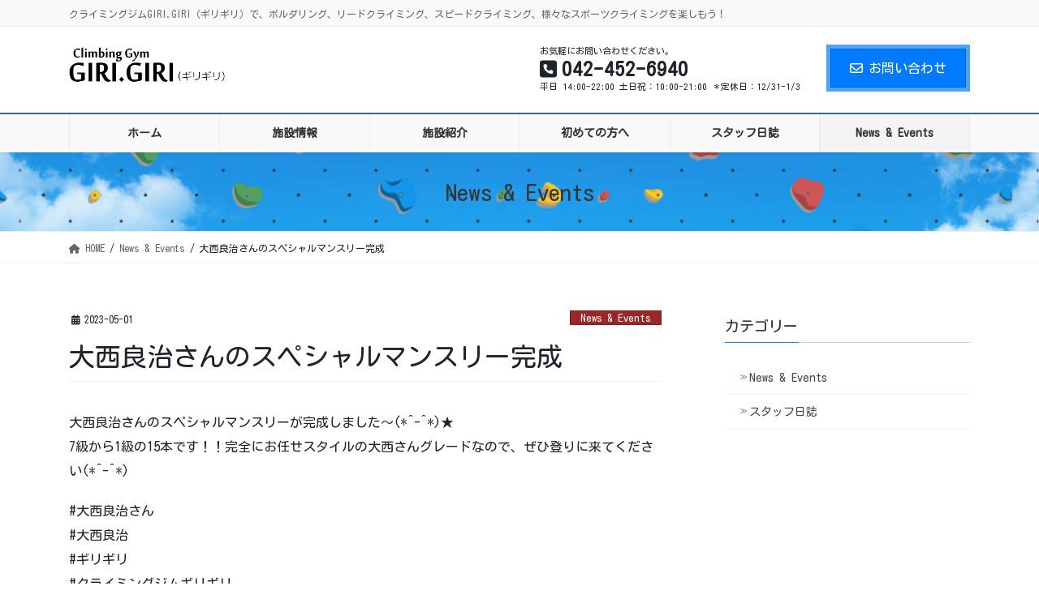

--- FILE ---
content_type: text/html; charset=UTF-8
request_url: https://climbing-girigiri.com/2023/05/01/%E5%A4%A7%E8%A5%BF%E8%89%AF%E6%B2%BB%E3%81%95%E3%82%93%E3%81%AE%E3%82%B9%E3%83%9A%E3%82%B7%E3%83%A3%E3%83%AB%E3%83%9E%E3%83%B3%E3%82%B9%E3%83%AA%E3%83%BC%E5%AE%8C%E6%88%90/
body_size: 64948
content:
<!DOCTYPE html>
<html lang="ja">
<head>
<meta charset="utf-8">
<meta http-equiv="X-UA-Compatible" content="IE=edge">
<meta name="viewport" content="width=device-width, initial-scale=1">
<!-- Google tag (gtag.js) --><script async src="https://www.googletagmanager.com/gtag/js?id=UA-169811933-3"></script><script>window.dataLayer = window.dataLayer || [];function gtag(){dataLayer.push(arguments);}gtag('js', new Date());gtag('config', 'UA-169811933-3');</script>
<title>大西良治さんのスペシャルマンスリー完成 &#8211; 西東京市のクライミングジム GIRI.GIRI（ギリギリ）</title>
<meta name='robots' content='max-image-preview:large' />
	<style>img:is([sizes="auto" i], [sizes^="auto," i]) { contain-intrinsic-size: 3000px 1500px }</style>
	<link rel="alternate" type="application/rss+xml" title="西東京市のクライミングジム GIRI.GIRI（ギリギリ） &raquo; フィード" href="https://climbing-girigiri.com/feed/" />
<link rel="alternate" type="application/rss+xml" title="西東京市のクライミングジム GIRI.GIRI（ギリギリ） &raquo; コメントフィード" href="https://climbing-girigiri.com/comments/feed/" />
<meta name="description" content="大西良治さんのスペシャルマンスリーが完成しました～(*^-^*)★7級から1級の15本です！！完全にお任せスタイルの大西さんグレードなので、ぜひ登りに来てください(*^-^*)#大西良治さん#大西良治#ギリギリ#クライミングジムギリギリ#田無#西東京市#クライミング#ボルダリング#マンスリー" /><script type="text/javascript">
/* <![CDATA[ */
window._wpemojiSettings = {"baseUrl":"https:\/\/s.w.org\/images\/core\/emoji\/15.0.3\/72x72\/","ext":".png","svgUrl":"https:\/\/s.w.org\/images\/core\/emoji\/15.0.3\/svg\/","svgExt":".svg","source":{"concatemoji":"https:\/\/climbing-girigiri.com\/wp\/wp-includes\/js\/wp-emoji-release.min.js?ver=6.7.4"}};
/*! This file is auto-generated */
!function(i,n){var o,s,e;function c(e){try{var t={supportTests:e,timestamp:(new Date).valueOf()};sessionStorage.setItem(o,JSON.stringify(t))}catch(e){}}function p(e,t,n){e.clearRect(0,0,e.canvas.width,e.canvas.height),e.fillText(t,0,0);var t=new Uint32Array(e.getImageData(0,0,e.canvas.width,e.canvas.height).data),r=(e.clearRect(0,0,e.canvas.width,e.canvas.height),e.fillText(n,0,0),new Uint32Array(e.getImageData(0,0,e.canvas.width,e.canvas.height).data));return t.every(function(e,t){return e===r[t]})}function u(e,t,n){switch(t){case"flag":return n(e,"\ud83c\udff3\ufe0f\u200d\u26a7\ufe0f","\ud83c\udff3\ufe0f\u200b\u26a7\ufe0f")?!1:!n(e,"\ud83c\uddfa\ud83c\uddf3","\ud83c\uddfa\u200b\ud83c\uddf3")&&!n(e,"\ud83c\udff4\udb40\udc67\udb40\udc62\udb40\udc65\udb40\udc6e\udb40\udc67\udb40\udc7f","\ud83c\udff4\u200b\udb40\udc67\u200b\udb40\udc62\u200b\udb40\udc65\u200b\udb40\udc6e\u200b\udb40\udc67\u200b\udb40\udc7f");case"emoji":return!n(e,"\ud83d\udc26\u200d\u2b1b","\ud83d\udc26\u200b\u2b1b")}return!1}function f(e,t,n){var r="undefined"!=typeof WorkerGlobalScope&&self instanceof WorkerGlobalScope?new OffscreenCanvas(300,150):i.createElement("canvas"),a=r.getContext("2d",{willReadFrequently:!0}),o=(a.textBaseline="top",a.font="600 32px Arial",{});return e.forEach(function(e){o[e]=t(a,e,n)}),o}function t(e){var t=i.createElement("script");t.src=e,t.defer=!0,i.head.appendChild(t)}"undefined"!=typeof Promise&&(o="wpEmojiSettingsSupports",s=["flag","emoji"],n.supports={everything:!0,everythingExceptFlag:!0},e=new Promise(function(e){i.addEventListener("DOMContentLoaded",e,{once:!0})}),new Promise(function(t){var n=function(){try{var e=JSON.parse(sessionStorage.getItem(o));if("object"==typeof e&&"number"==typeof e.timestamp&&(new Date).valueOf()<e.timestamp+604800&&"object"==typeof e.supportTests)return e.supportTests}catch(e){}return null}();if(!n){if("undefined"!=typeof Worker&&"undefined"!=typeof OffscreenCanvas&&"undefined"!=typeof URL&&URL.createObjectURL&&"undefined"!=typeof Blob)try{var e="postMessage("+f.toString()+"("+[JSON.stringify(s),u.toString(),p.toString()].join(",")+"));",r=new Blob([e],{type:"text/javascript"}),a=new Worker(URL.createObjectURL(r),{name:"wpTestEmojiSupports"});return void(a.onmessage=function(e){c(n=e.data),a.terminate(),t(n)})}catch(e){}c(n=f(s,u,p))}t(n)}).then(function(e){for(var t in e)n.supports[t]=e[t],n.supports.everything=n.supports.everything&&n.supports[t],"flag"!==t&&(n.supports.everythingExceptFlag=n.supports.everythingExceptFlag&&n.supports[t]);n.supports.everythingExceptFlag=n.supports.everythingExceptFlag&&!n.supports.flag,n.DOMReady=!1,n.readyCallback=function(){n.DOMReady=!0}}).then(function(){return e}).then(function(){var e;n.supports.everything||(n.readyCallback(),(e=n.source||{}).concatemoji?t(e.concatemoji):e.wpemoji&&e.twemoji&&(t(e.twemoji),t(e.wpemoji)))}))}((window,document),window._wpemojiSettings);
/* ]]> */
</script>
<link rel='stylesheet' id='vkExUnit_common_style-css' href='https://climbing-girigiri.com/wp/wp-content/plugins/vk-all-in-one-expansion-unit/assets/css/vkExUnit_style.css?ver=9.113.0.1' type='text/css' media='all' />
<style id='vkExUnit_common_style-inline-css' type='text/css'>
:root {--ver_page_top_button_url:url(https://climbing-girigiri.com/wp/wp-content/plugins/vk-all-in-one-expansion-unit/assets/images/to-top-btn-icon.svg);}@font-face {font-weight: normal;font-style: normal;font-family: "vk_sns";src: url("https://climbing-girigiri.com/wp/wp-content/plugins/vk-all-in-one-expansion-unit/inc/sns/icons/fonts/vk_sns.eot?-bq20cj");src: url("https://climbing-girigiri.com/wp/wp-content/plugins/vk-all-in-one-expansion-unit/inc/sns/icons/fonts/vk_sns.eot?#iefix-bq20cj") format("embedded-opentype"),url("https://climbing-girigiri.com/wp/wp-content/plugins/vk-all-in-one-expansion-unit/inc/sns/icons/fonts/vk_sns.woff?-bq20cj") format("woff"),url("https://climbing-girigiri.com/wp/wp-content/plugins/vk-all-in-one-expansion-unit/inc/sns/icons/fonts/vk_sns.ttf?-bq20cj") format("truetype"),url("https://climbing-girigiri.com/wp/wp-content/plugins/vk-all-in-one-expansion-unit/inc/sns/icons/fonts/vk_sns.svg?-bq20cj#vk_sns") format("svg");}
.veu_promotion-alert__content--text {border: 1px solid rgba(0,0,0,0.125);padding: 0.5em 1em;border-radius: var(--vk-size-radius);margin-bottom: var(--vk-margin-block-bottom);font-size: 0.875rem;}/* Alert Content部分に段落タグを入れた場合に最後の段落の余白を0にする */.veu_promotion-alert__content--text p:last-of-type{margin-bottom:0;margin-top: 0;}
</style>
<style id='wp-emoji-styles-inline-css' type='text/css'>

	img.wp-smiley, img.emoji {
		display: inline !important;
		border: none !important;
		box-shadow: none !important;
		height: 1em !important;
		width: 1em !important;
		margin: 0 0.07em !important;
		vertical-align: -0.1em !important;
		background: none !important;
		padding: 0 !important;
	}
</style>
<link rel='stylesheet' id='wp-block-library-css' href='https://climbing-girigiri.com/wp/wp-includes/css/dist/block-library/style.min.css?ver=6.7.4' type='text/css' media='all' />
<style id='wp-block-library-inline-css' type='text/css'>
/* VK Color Palettes */
</style>
<style id='classic-theme-styles-inline-css' type='text/css'>
/*! This file is auto-generated */
.wp-block-button__link{color:#fff;background-color:#32373c;border-radius:9999px;box-shadow:none;text-decoration:none;padding:calc(.667em + 2px) calc(1.333em + 2px);font-size:1.125em}.wp-block-file__button{background:#32373c;color:#fff;text-decoration:none}
</style>
<style id='global-styles-inline-css' type='text/css'>
:root{--wp--preset--aspect-ratio--square: 1;--wp--preset--aspect-ratio--4-3: 4/3;--wp--preset--aspect-ratio--3-4: 3/4;--wp--preset--aspect-ratio--3-2: 3/2;--wp--preset--aspect-ratio--2-3: 2/3;--wp--preset--aspect-ratio--16-9: 16/9;--wp--preset--aspect-ratio--9-16: 9/16;--wp--preset--color--black: #000000;--wp--preset--color--cyan-bluish-gray: #abb8c3;--wp--preset--color--white: #ffffff;--wp--preset--color--pale-pink: #f78da7;--wp--preset--color--vivid-red: #cf2e2e;--wp--preset--color--luminous-vivid-orange: #ff6900;--wp--preset--color--luminous-vivid-amber: #fcb900;--wp--preset--color--light-green-cyan: #7bdcb5;--wp--preset--color--vivid-green-cyan: #00d084;--wp--preset--color--pale-cyan-blue: #8ed1fc;--wp--preset--color--vivid-cyan-blue: #0693e3;--wp--preset--color--vivid-purple: #9b51e0;--wp--preset--gradient--vivid-cyan-blue-to-vivid-purple: linear-gradient(135deg,rgba(6,147,227,1) 0%,rgb(155,81,224) 100%);--wp--preset--gradient--light-green-cyan-to-vivid-green-cyan: linear-gradient(135deg,rgb(122,220,180) 0%,rgb(0,208,130) 100%);--wp--preset--gradient--luminous-vivid-amber-to-luminous-vivid-orange: linear-gradient(135deg,rgba(252,185,0,1) 0%,rgba(255,105,0,1) 100%);--wp--preset--gradient--luminous-vivid-orange-to-vivid-red: linear-gradient(135deg,rgba(255,105,0,1) 0%,rgb(207,46,46) 100%);--wp--preset--gradient--very-light-gray-to-cyan-bluish-gray: linear-gradient(135deg,rgb(238,238,238) 0%,rgb(169,184,195) 100%);--wp--preset--gradient--cool-to-warm-spectrum: linear-gradient(135deg,rgb(74,234,220) 0%,rgb(151,120,209) 20%,rgb(207,42,186) 40%,rgb(238,44,130) 60%,rgb(251,105,98) 80%,rgb(254,248,76) 100%);--wp--preset--gradient--blush-light-purple: linear-gradient(135deg,rgb(255,206,236) 0%,rgb(152,150,240) 100%);--wp--preset--gradient--blush-bordeaux: linear-gradient(135deg,rgb(254,205,165) 0%,rgb(254,45,45) 50%,rgb(107,0,62) 100%);--wp--preset--gradient--luminous-dusk: linear-gradient(135deg,rgb(255,203,112) 0%,rgb(199,81,192) 50%,rgb(65,88,208) 100%);--wp--preset--gradient--pale-ocean: linear-gradient(135deg,rgb(255,245,203) 0%,rgb(182,227,212) 50%,rgb(51,167,181) 100%);--wp--preset--gradient--electric-grass: linear-gradient(135deg,rgb(202,248,128) 0%,rgb(113,206,126) 100%);--wp--preset--gradient--midnight: linear-gradient(135deg,rgb(2,3,129) 0%,rgb(40,116,252) 100%);--wp--preset--font-size--small: 13px;--wp--preset--font-size--medium: 20px;--wp--preset--font-size--large: 36px;--wp--preset--font-size--x-large: 42px;--wp--preset--spacing--20: 0.44rem;--wp--preset--spacing--30: 0.67rem;--wp--preset--spacing--40: 1rem;--wp--preset--spacing--50: 1.5rem;--wp--preset--spacing--60: 2.25rem;--wp--preset--spacing--70: 3.38rem;--wp--preset--spacing--80: 5.06rem;--wp--preset--shadow--natural: 6px 6px 9px rgba(0, 0, 0, 0.2);--wp--preset--shadow--deep: 12px 12px 50px rgba(0, 0, 0, 0.4);--wp--preset--shadow--sharp: 6px 6px 0px rgba(0, 0, 0, 0.2);--wp--preset--shadow--outlined: 6px 6px 0px -3px rgba(255, 255, 255, 1), 6px 6px rgba(0, 0, 0, 1);--wp--preset--shadow--crisp: 6px 6px 0px rgba(0, 0, 0, 1);}:where(.is-layout-flex){gap: 0.5em;}:where(.is-layout-grid){gap: 0.5em;}body .is-layout-flex{display: flex;}.is-layout-flex{flex-wrap: wrap;align-items: center;}.is-layout-flex > :is(*, div){margin: 0;}body .is-layout-grid{display: grid;}.is-layout-grid > :is(*, div){margin: 0;}:where(.wp-block-columns.is-layout-flex){gap: 2em;}:where(.wp-block-columns.is-layout-grid){gap: 2em;}:where(.wp-block-post-template.is-layout-flex){gap: 1.25em;}:where(.wp-block-post-template.is-layout-grid){gap: 1.25em;}.has-black-color{color: var(--wp--preset--color--black) !important;}.has-cyan-bluish-gray-color{color: var(--wp--preset--color--cyan-bluish-gray) !important;}.has-white-color{color: var(--wp--preset--color--white) !important;}.has-pale-pink-color{color: var(--wp--preset--color--pale-pink) !important;}.has-vivid-red-color{color: var(--wp--preset--color--vivid-red) !important;}.has-luminous-vivid-orange-color{color: var(--wp--preset--color--luminous-vivid-orange) !important;}.has-luminous-vivid-amber-color{color: var(--wp--preset--color--luminous-vivid-amber) !important;}.has-light-green-cyan-color{color: var(--wp--preset--color--light-green-cyan) !important;}.has-vivid-green-cyan-color{color: var(--wp--preset--color--vivid-green-cyan) !important;}.has-pale-cyan-blue-color{color: var(--wp--preset--color--pale-cyan-blue) !important;}.has-vivid-cyan-blue-color{color: var(--wp--preset--color--vivid-cyan-blue) !important;}.has-vivid-purple-color{color: var(--wp--preset--color--vivid-purple) !important;}.has-black-background-color{background-color: var(--wp--preset--color--black) !important;}.has-cyan-bluish-gray-background-color{background-color: var(--wp--preset--color--cyan-bluish-gray) !important;}.has-white-background-color{background-color: var(--wp--preset--color--white) !important;}.has-pale-pink-background-color{background-color: var(--wp--preset--color--pale-pink) !important;}.has-vivid-red-background-color{background-color: var(--wp--preset--color--vivid-red) !important;}.has-luminous-vivid-orange-background-color{background-color: var(--wp--preset--color--luminous-vivid-orange) !important;}.has-luminous-vivid-amber-background-color{background-color: var(--wp--preset--color--luminous-vivid-amber) !important;}.has-light-green-cyan-background-color{background-color: var(--wp--preset--color--light-green-cyan) !important;}.has-vivid-green-cyan-background-color{background-color: var(--wp--preset--color--vivid-green-cyan) !important;}.has-pale-cyan-blue-background-color{background-color: var(--wp--preset--color--pale-cyan-blue) !important;}.has-vivid-cyan-blue-background-color{background-color: var(--wp--preset--color--vivid-cyan-blue) !important;}.has-vivid-purple-background-color{background-color: var(--wp--preset--color--vivid-purple) !important;}.has-black-border-color{border-color: var(--wp--preset--color--black) !important;}.has-cyan-bluish-gray-border-color{border-color: var(--wp--preset--color--cyan-bluish-gray) !important;}.has-white-border-color{border-color: var(--wp--preset--color--white) !important;}.has-pale-pink-border-color{border-color: var(--wp--preset--color--pale-pink) !important;}.has-vivid-red-border-color{border-color: var(--wp--preset--color--vivid-red) !important;}.has-luminous-vivid-orange-border-color{border-color: var(--wp--preset--color--luminous-vivid-orange) !important;}.has-luminous-vivid-amber-border-color{border-color: var(--wp--preset--color--luminous-vivid-amber) !important;}.has-light-green-cyan-border-color{border-color: var(--wp--preset--color--light-green-cyan) !important;}.has-vivid-green-cyan-border-color{border-color: var(--wp--preset--color--vivid-green-cyan) !important;}.has-pale-cyan-blue-border-color{border-color: var(--wp--preset--color--pale-cyan-blue) !important;}.has-vivid-cyan-blue-border-color{border-color: var(--wp--preset--color--vivid-cyan-blue) !important;}.has-vivid-purple-border-color{border-color: var(--wp--preset--color--vivid-purple) !important;}.has-vivid-cyan-blue-to-vivid-purple-gradient-background{background: var(--wp--preset--gradient--vivid-cyan-blue-to-vivid-purple) !important;}.has-light-green-cyan-to-vivid-green-cyan-gradient-background{background: var(--wp--preset--gradient--light-green-cyan-to-vivid-green-cyan) !important;}.has-luminous-vivid-amber-to-luminous-vivid-orange-gradient-background{background: var(--wp--preset--gradient--luminous-vivid-amber-to-luminous-vivid-orange) !important;}.has-luminous-vivid-orange-to-vivid-red-gradient-background{background: var(--wp--preset--gradient--luminous-vivid-orange-to-vivid-red) !important;}.has-very-light-gray-to-cyan-bluish-gray-gradient-background{background: var(--wp--preset--gradient--very-light-gray-to-cyan-bluish-gray) !important;}.has-cool-to-warm-spectrum-gradient-background{background: var(--wp--preset--gradient--cool-to-warm-spectrum) !important;}.has-blush-light-purple-gradient-background{background: var(--wp--preset--gradient--blush-light-purple) !important;}.has-blush-bordeaux-gradient-background{background: var(--wp--preset--gradient--blush-bordeaux) !important;}.has-luminous-dusk-gradient-background{background: var(--wp--preset--gradient--luminous-dusk) !important;}.has-pale-ocean-gradient-background{background: var(--wp--preset--gradient--pale-ocean) !important;}.has-electric-grass-gradient-background{background: var(--wp--preset--gradient--electric-grass) !important;}.has-midnight-gradient-background{background: var(--wp--preset--gradient--midnight) !important;}.has-small-font-size{font-size: var(--wp--preset--font-size--small) !important;}.has-medium-font-size{font-size: var(--wp--preset--font-size--medium) !important;}.has-large-font-size{font-size: var(--wp--preset--font-size--large) !important;}.has-x-large-font-size{font-size: var(--wp--preset--font-size--x-large) !important;}
:where(.wp-block-post-template.is-layout-flex){gap: 1.25em;}:where(.wp-block-post-template.is-layout-grid){gap: 1.25em;}
:where(.wp-block-columns.is-layout-flex){gap: 2em;}:where(.wp-block-columns.is-layout-grid){gap: 2em;}
:root :where(.wp-block-pullquote){font-size: 1.5em;line-height: 1.6;}
</style>
<link rel='stylesheet' id='contact-form-7-css' href='https://climbing-girigiri.com/wp/wp-content/plugins/contact-form-7/includes/css/styles.css?ver=6.1.4' type='text/css' media='all' />
<link rel='stylesheet' id='vk-swiper-style-css' href='https://climbing-girigiri.com/wp/wp-content/plugins/vk-blocks-pro/vendor/vektor-inc/vk-swiper/src/assets/css/swiper-bundle.min.css?ver=11.0.2' type='text/css' media='all' />
<link rel='stylesheet' id='bootstrap-4-style-css' href='https://climbing-girigiri.com/wp/wp-content/themes/lightning-pro/library/bootstrap-4/css/bootstrap.min.css?ver=4.5.0' type='text/css' media='all' />
<link rel='stylesheet' id='lightning-common-style-css' href='https://climbing-girigiri.com/wp/wp-content/themes/lightning-pro/assets/css/common.css?ver=8.23.14' type='text/css' media='all' />
<style id='lightning-common-style-inline-css' type='text/css'>
/* vk-mobile-nav */:root {--vk-mobile-nav-menu-btn-bg-src: url("https://climbing-girigiri.com/wp/wp-content/themes/lightning-pro/inc/vk-mobile-nav/package/images/vk-menu-btn-black.svg");--vk-mobile-nav-menu-btn-close-bg-src: url("https://climbing-girigiri.com/wp/wp-content/themes/lightning-pro/inc/vk-mobile-nav/package/images/vk-menu-close-black.svg");--vk-menu-acc-icon-open-black-bg-src: url("https://climbing-girigiri.com/wp/wp-content/themes/lightning-pro/inc/vk-mobile-nav/package/images/vk-menu-acc-icon-open-black.svg");--vk-menu-acc-icon-open-white-bg-src: url("https://climbing-girigiri.com/wp/wp-content/themes/lightning-pro/inc/vk-mobile-nav/package/images/vk-menu-acc-icon-open-white.svg");--vk-menu-acc-icon-close-black-bg-src: url("https://climbing-girigiri.com/wp/wp-content/themes/lightning-pro/inc/vk-mobile-nav/package/images/vk-menu-close-black.svg");--vk-menu-acc-icon-close-white-bg-src: url("https://climbing-girigiri.com/wp/wp-content/themes/lightning-pro/inc/vk-mobile-nav/package/images/vk-menu-close-white.svg");}
</style>
<link rel='stylesheet' id='lightning-design-style-css' href='https://climbing-girigiri.com/wp/wp-content/plugins/lightning-skin-fort/bs4/css/style-footer-light.css?ver=9.2.4' type='text/css' media='all' />
<style id='lightning-design-style-inline-css' type='text/css'>
:root {--color-key:#337ab7;--wp--preset--color--vk-color-primary:#337ab7;--color-key-dark:#2e6da4;}
a { color:#337ab7; }/* sidebar child menu display */.localNav ul ul.children{ display:none; }.localNav ul li.current_page_ancestor ul.children,.localNav ul li.current_page_item ul.children,.localNav ul li.current-cat ul.children{ display:block; }/* ExUnit widget ( child page list widget and so on ) */.localNavi ul.children{ display:none; }.localNavi li.current_page_ancestor ul.children,.localNavi li.current_page_item ul.children,.localNavi li.current-cat ul.children{ display:block; }
/* Fort */dt { border-left-color:#337ab7; }ul.page-numbers li span.page-numbers.current,.page-link dl .post-page-numbers.current { background-color:#337ab7; }h2,.mainSection-title,.subSection .widget .subSection-title { border-top-color:#337ab7; }.siteFooter { border-top-color:#337ab7; }@media (min-width: 992px){.gMenu_outer { border-top-color:#337ab7; }ul.gMenu > li:hover > a .gMenu_description,ul.gMenu > li.current-post-ancestor > a .gMenu_description,ul.gMenu > li.current-menu-item > a .gMenu_description,ul.gMenu > li.current-menu-parent > a .gMenu_description,ul.gMenu > li.current-menu-ancestor > a .gMenu_description,ul.gMenu > li.current_page_parent > a .gMenu_description,ul.gMenu > li.current_page_ancestor > a .gMenu_description { color: #337ab7; }.gMenu_outer { border-top-color:#2e6da4; }} /* @media (min-width: 768px){ */.btn-default { border-color:#e5e5e5; color:#535353; }:root {--g_nav_main_acc_icon_open_url:url(https://climbing-girigiri.com/wp/wp-content/themes/lightning-pro/inc/vk-mobile-nav/package/images/vk-menu-acc-icon-open-black.svg);--g_nav_main_acc_icon_close_url: url(https://climbing-girigiri.com/wp/wp-content/themes/lightning-pro/inc/vk-mobile-nav/package/images/vk-menu-close-black.svg);--g_nav_sub_acc_icon_open_url: url(https://climbing-girigiri.com/wp/wp-content/themes/lightning-pro/inc/vk-mobile-nav/package/images/vk-menu-acc-icon-open-black.svg);--g_nav_sub_acc_icon_close_url: url(https://climbing-girigiri.com/wp/wp-content/themes/lightning-pro/inc/vk-mobile-nav/package/images/vk-menu-close-black.svg);}
/* Pro Title Design */ h2,.mainSection .cart_totals h2,h2.mainSection-title { background-color:unset;position: relative;border:none;padding:unset;margin-left: auto;margin-right: auto;border-radius:unset;outline: unset;outline-offset: unset;box-shadow: unset;content:none;overflow: unset;color:#333;padding: 0.5em 0 0.7em;margin-bottom:1.2em;}h2 a,.mainSection .cart_totals h2 a,h2.mainSection-title a { color:#333;}h2::before,.mainSection .cart_totals h2::before,h2.mainSection-title::before { background-color:unset;position: relative;border:none;padding:unset;margin-left: auto;margin-right: auto;border-radius:unset;outline: unset;outline-offset: unset;box-shadow: unset;content:none;overflow: unset;}h2::after,.mainSection .cart_totals h2::after,h2.mainSection-title::after { background-color:unset;position: relative;border:none;padding:unset;margin-left: auto;margin-right: auto;border-radius:unset;outline: unset;outline-offset: unset;box-shadow: unset;content:none;overflow: unset;content:"";position: absolute;left: 0;bottom: 0;width: 100%;height: 7px;background: linear-gradient(-45deg,rgba(255,255,255,0.1) 25%, #337ab7 25%,#337ab7 50%, rgba(255,255,255,0.1) 50%,rgba(255,255,255,0.1) 75%, #337ab7 75%,#337ab7);background-size: 5px 5px;}.siteContent .subSection-title,.siteContent .widget .subSection-title { background-color:unset;position: relative;border:none;padding:unset;margin-left: auto;margin-right: auto;border-radius:unset;outline: unset;outline-offset: unset;box-shadow: unset;content:none;overflow: unset;color:#333;padding: 0.6em 0 0.5em;margin-bottom:1.2em;border-bottom: 1px solid #ccc;background-color:transparent;text-align:left;}.siteContent .subSection-title a,.siteContent .widget .subSection-title a { color:#333;}.siteContent .subSection-title::before,.siteContent .widget .subSection-title::before { background-color:unset;position: relative;border:none;padding:unset;margin-left: auto;margin-right: auto;border-radius:unset;outline: unset;outline-offset: unset;box-shadow: unset;content:none;overflow: unset;}.siteContent .subSection-title::after,.siteContent .widget .subSection-title::after { background-color:unset;position: relative;border:none;padding:unset;margin-left: auto;margin-right: auto;border-radius:unset;outline: unset;outline-offset: unset;box-shadow: unset;content:none;overflow: unset;content: "";line-height: 0;display: block;overflow: hidden;position: absolute;left:0;bottom: -1px;width: 30%;border-bottom: 1px solid #337ab7;margin-left: 0;height:inherit;}h3 { background-color:unset;position: relative;border:none;padding:unset;margin-left: auto;margin-right: auto;border-radius:unset;outline: unset;outline-offset: unset;box-shadow: unset;content:none;overflow: unset;color:#333;padding: 0.6em 0.7em 0.5em;margin-bottom:1.2em;border-left:solid 2px #337ab7;background-color: #efefef;text-align:left;}h3 a { color:#333;}h3::before { background-color:unset;position: relative;border:none;padding:unset;margin-left: auto;margin-right: auto;border-radius:unset;outline: unset;outline-offset: unset;box-shadow: unset;content:none;overflow: unset;}h3::after { background-color:unset;position: relative;border:none;padding:unset;margin-left: auto;margin-right: auto;border-radius:unset;outline: unset;outline-offset: unset;box-shadow: unset;content:none;overflow: unset;}h6 { background-color:unset;position: relative;border:none;padding:unset;margin-left: auto;margin-right: auto;border-radius:unset;outline: unset;outline-offset: unset;box-shadow: unset;content:none;overflow: unset;color:#333;padding: 0.7em;margin-bottom:1.2em;text-align: center;}h6 a { color:#333;}h6::before { content:"";position: absolute;top: 0;width: 12px;height: 100%;display: inline-block;margin-left:0;border-top: solid 1px #337ab7;border-bottom: solid 1px #337ab7;border-left: solid 1px #337ab7;left: 0;}h6::after { content:"";position: absolute;top: 0;width: 12px;height: 100%;display: inline-block;margin-left:0;border-top: solid 1px #337ab7;border-bottom: solid 1px #337ab7;border-right: solid 1px #337ab7;right: 0;left: auto;}
/* page header */:root{--vk-page-header-url : url(https://climbing-girigiri.com/wp/wp-content/uploads/2019/12/border-page1.jpg);}@media ( max-width:575.98px ){:root{--vk-page-header-url : url(https://climbing-girigiri.com/wp/wp-content/uploads/2019/12/border-page1.jpg);}}.page-header{ position:relative;background: var(--vk-page-header-url, url(https://climbing-girigiri.com/wp/wp-content/uploads/2019/12/border-page1.jpg) ) no-repeat 50% center;background-size: cover;}
/* Font switch */.gMenu_name,.vk-mobile-nav .menu,.mobile-fix-nav-menu{ font-family:"Kosugi Maru",sans-serif;font-display: swap;}.gMenu_description{ font-family:"Kosugi Maru",sans-serif;font-display: swap;}h1,h2,h3,h4,h5,h6,dt,.page-header_pageTitle,.mainSection-title,.subSection-title,.veu_leadTxt,.lead{ font-family:"Kosugi Maru",sans-serif;font-display: swap;}body{ font-family:"Kosugi Maru",sans-serif;font-display: swap;}
.vk-campaign-text{background:#eab010;color:#fff;}.vk-campaign-text_btn,.vk-campaign-text_btn:link,.vk-campaign-text_btn:visited,.vk-campaign-text_btn:focus,.vk-campaign-text_btn:active{background:#fff;color:#4c4c4c;}a.vk-campaign-text_btn:hover{background:#eab010;color:#fff;}.vk-campaign-text_link,.vk-campaign-text_link:link,.vk-campaign-text_link:hover,.vk-campaign-text_link:visited,.vk-campaign-text_link:active,.vk-campaign-text_link:focus{color:#fff;}
</style>
<link rel='stylesheet' id='vk-font-awesome-css' href='https://climbing-girigiri.com/wp/wp-content/themes/lightning-pro/vendor/vektor-inc/font-awesome-versions/src/versions/6/css/all.min.css?ver=6.6.0' type='text/css' media='all' />
<link rel='stylesheet' id='vk-blocks-build-css-css' href='https://climbing-girigiri.com/wp/wp-content/plugins/vk-blocks-pro/build/block-build.css?ver=1.115.2.0' type='text/css' media='all' />
<style id='vk-blocks-build-css-inline-css' type='text/css'>

	:root {
		--vk_image-mask-circle: url(https://climbing-girigiri.com/wp/wp-content/plugins/vk-blocks-pro/inc/vk-blocks/images/circle.svg);
		--vk_image-mask-wave01: url(https://climbing-girigiri.com/wp/wp-content/plugins/vk-blocks-pro/inc/vk-blocks/images/wave01.svg);
		--vk_image-mask-wave02: url(https://climbing-girigiri.com/wp/wp-content/plugins/vk-blocks-pro/inc/vk-blocks/images/wave02.svg);
		--vk_image-mask-wave03: url(https://climbing-girigiri.com/wp/wp-content/plugins/vk-blocks-pro/inc/vk-blocks/images/wave03.svg);
		--vk_image-mask-wave04: url(https://climbing-girigiri.com/wp/wp-content/plugins/vk-blocks-pro/inc/vk-blocks/images/wave04.svg);
	}
	

	:root {

		--vk-balloon-border-width:1px;

		--vk-balloon-speech-offset:-12px;
	}
	

	:root {
		--vk_flow-arrow: url(https://climbing-girigiri.com/wp/wp-content/plugins/vk-blocks-pro/inc/vk-blocks/images/arrow_bottom.svg);
	}
	
</style>
<link rel='stylesheet' id='lightning-late-load-style-css' href='https://climbing-girigiri.com/wp/wp-content/plugins/lightning-skin-fort/bs4/css/style-late.css?ver=9.2.4' type='text/css' media='all' />
<link rel='stylesheet' id='lightning-theme-style-css' href='https://climbing-girigiri.com/wp/wp-content/themes/lightning_child_sample/style.css?ver=8.23.14' type='text/css' media='all' />
<link rel='stylesheet' id='vk-mobile-fix-nav-css' href='https://climbing-girigiri.com/wp/wp-content/themes/lightning-pro/inc/vk-mobile-fix-nav/package/css/vk-mobile-fix-nav.css?ver=0.0.0' type='text/css' media='all' />
<link rel='stylesheet' id='vk-media-posts-style-css' href='https://climbing-girigiri.com/wp/wp-content/themes/lightning-pro/inc/media-posts/package/css/media-posts.css?ver=1.2' type='text/css' media='all' />
<script type="text/javascript" id="vk-blocks/breadcrumb-script-js-extra">
/* <![CDATA[ */
var vkBreadcrumbSeparator = {"separator":""};
/* ]]> */
</script>
<script type="text/javascript" src="https://climbing-girigiri.com/wp/wp-content/plugins/vk-blocks-pro/build/vk-breadcrumb.min.js?ver=1.115.2.0" id="vk-blocks/breadcrumb-script-js"></script>
<script type="text/javascript" src="https://climbing-girigiri.com/wp/wp-includes/js/jquery/jquery.min.js?ver=3.7.1" id="jquery-core-js"></script>
<script type="text/javascript" src="https://climbing-girigiri.com/wp/wp-includes/js/jquery/jquery-migrate.min.js?ver=3.4.1" id="jquery-migrate-js"></script>
<link rel="https://api.w.org/" href="https://climbing-girigiri.com/wp-json/" /><link rel="alternate" title="JSON" type="application/json" href="https://climbing-girigiri.com/wp-json/wp/v2/posts/3341" /><link rel="EditURI" type="application/rsd+xml" title="RSD" href="https://climbing-girigiri.com/wp/xmlrpc.php?rsd" />
<meta name="generator" content="WordPress 6.7.4" />
<link rel="canonical" href="https://climbing-girigiri.com/2023/05/01/%e5%a4%a7%e8%a5%bf%e8%89%af%e6%b2%bb%e3%81%95%e3%82%93%e3%81%ae%e3%82%b9%e3%83%9a%e3%82%b7%e3%83%a3%e3%83%ab%e3%83%9e%e3%83%b3%e3%82%b9%e3%83%aa%e3%83%bc%e5%ae%8c%e6%88%90/" />
<link rel='shortlink' href='https://climbing-girigiri.com/?p=3341' />
<link rel="alternate" title="oEmbed (JSON)" type="application/json+oembed" href="https://climbing-girigiri.com/wp-json/oembed/1.0/embed?url=https%3A%2F%2Fclimbing-girigiri.com%2F2023%2F05%2F01%2F%25e5%25a4%25a7%25e8%25a5%25bf%25e8%2589%25af%25e6%25b2%25bb%25e3%2581%2595%25e3%2582%2593%25e3%2581%25ae%25e3%2582%25b9%25e3%2583%259a%25e3%2582%25b7%25e3%2583%25a3%25e3%2583%25ab%25e3%2583%259e%25e3%2583%25b3%25e3%2582%25b9%25e3%2583%25aa%25e3%2583%25bc%25e5%25ae%258c%25e6%2588%2590%2F" />
<link rel="alternate" title="oEmbed (XML)" type="text/xml+oembed" href="https://climbing-girigiri.com/wp-json/oembed/1.0/embed?url=https%3A%2F%2Fclimbing-girigiri.com%2F2023%2F05%2F01%2F%25e5%25a4%25a7%25e8%25a5%25bf%25e8%2589%25af%25e6%25b2%25bb%25e3%2581%2595%25e3%2582%2593%25e3%2581%25ae%25e3%2582%25b9%25e3%2583%259a%25e3%2582%25b7%25e3%2583%25a3%25e3%2583%25ab%25e3%2583%259e%25e3%2583%25b3%25e3%2582%25b9%25e3%2583%25aa%25e3%2583%25bc%25e5%25ae%258c%25e6%2588%2590%2F&#038;format=xml" />
<style id="lightning-color-custom-for-plugins" type="text/css">/* ltg theme common */.color_key_bg,.color_key_bg_hover:hover{background-color: #337ab7;}.color_key_txt,.color_key_txt_hover:hover{color: #337ab7;}.color_key_border,.color_key_border_hover:hover{border-color: #337ab7;}.color_key_dark_bg,.color_key_dark_bg_hover:hover{background-color: #2e6da4;}.color_key_dark_txt,.color_key_dark_txt_hover:hover{color: #2e6da4;}.color_key_dark_border,.color_key_dark_border_hover:hover{border-color: #2e6da4;}</style><!-- [ VK All in One Expansion Unit OGP ] -->
<meta property="og:site_name" content="西東京市のクライミングジム GIRI.GIRI（ギリギリ）" />
<meta property="og:url" content="https://climbing-girigiri.com/2023/05/01/%e5%a4%a7%e8%a5%bf%e8%89%af%e6%b2%bb%e3%81%95%e3%82%93%e3%81%ae%e3%82%b9%e3%83%9a%e3%82%b7%e3%83%a3%e3%83%ab%e3%83%9e%e3%83%b3%e3%82%b9%e3%83%aa%e3%83%bc%e5%ae%8c%e6%88%90/" />
<meta property="og:title" content="大西良治さんのスペシャルマンスリー完成 | 西東京市のクライミングジム GIRI.GIRI（ギリギリ）" />
<meta property="og:description" content="大西良治さんのスペシャルマンスリーが完成しました～(*^-^*)★7級から1級の15本です！！完全にお任せスタイルの大西さんグレードなので、ぜひ登りに来てください(*^-^*)#大西良治さん#大西良治#ギリギリ#クライミングジムギリギリ#田無#西東京市#クライミング#ボルダリング#マンスリー" />
<meta property="og:type" content="article" />
<meta property="og:image" content="https://climbing-girigiri.com/wp/wp-content/uploads/2023/05/IMG_5760.jpg" />
<meta property="og:image:width" content="640" />
<meta property="og:image:height" content="480" />
<!-- [ / VK All in One Expansion Unit OGP ] -->
<!-- [ VK All in One Expansion Unit twitter card ] -->
<meta name="twitter:card" content="summary_large_image">
<meta name="twitter:description" content="大西良治さんのスペシャルマンスリーが完成しました～(*^-^*)★7級から1級の15本です！！完全にお任せスタイルの大西さんグレードなので、ぜひ登りに来てください(*^-^*)#大西良治さん#大西良治#ギリギリ#クライミングジムギリギリ#田無#西東京市#クライミング#ボルダリング#マンスリー">
<meta name="twitter:title" content="大西良治さんのスペシャルマンスリー完成 | 西東京市のクライミングジム GIRI.GIRI（ギリギリ）">
<meta name="twitter:url" content="https://climbing-girigiri.com/2023/05/01/%e5%a4%a7%e8%a5%bf%e8%89%af%e6%b2%bb%e3%81%95%e3%82%93%e3%81%ae%e3%82%b9%e3%83%9a%e3%82%b7%e3%83%a3%e3%83%ab%e3%83%9e%e3%83%b3%e3%82%b9%e3%83%aa%e3%83%bc%e5%ae%8c%e6%88%90/">
	<meta name="twitter:image" content="https://climbing-girigiri.com/wp/wp-content/uploads/2023/05/IMG_5760.jpg">
	<meta name="twitter:domain" content="climbing-girigiri.com">
	<meta name="twitter:site" content="@https://twitter.com/home?lang=ja">
	<!-- [ / VK All in One Expansion Unit twitter card ] -->
	<link rel="icon" href="https://climbing-girigiri.com/wp/wp-content/uploads/2019/12/cropped-icon-girigiri-32x32.jpg" sizes="32x32" />
<link rel="icon" href="https://climbing-girigiri.com/wp/wp-content/uploads/2019/12/cropped-icon-girigiri-192x192.jpg" sizes="192x192" />
<link rel="apple-touch-icon" href="https://climbing-girigiri.com/wp/wp-content/uploads/2019/12/cropped-icon-girigiri-180x180.jpg" />
<meta name="msapplication-TileImage" content="https://climbing-girigiri.com/wp/wp-content/uploads/2019/12/cropped-icon-girigiri-270x270.jpg" />
<!-- [ VK All in One Expansion Unit Article Structure Data ] --><script type="application/ld+json">{"@context":"https://schema.org/","@type":"Article","headline":"大西良治さんのスペシャルマンスリー完成","image":"https://climbing-girigiri.com/wp/wp-content/uploads/2023/05/IMG_5760-320x180.jpg","datePublished":"2023-05-01T20:57:44+09:00","dateModified":"2023-05-01T20:57:47+09:00","author":{"@type":"","name":"babatakehisa","url":"https://climbing-girigiri.com/","sameAs":""}}</script><!-- [ / VK All in One Expansion Unit Article Structure Data ] -->
</head>
<body class="post-template-default single single-post postid-3341 single-format-standard vk-blocks fa_v6_css post-name-%e5%a4%a7%e8%a5%bf%e8%89%af%e6%b2%bb%e3%81%95%e3%82%93%e3%81%ae%e3%82%b9%e3%83%9a%e3%82%b7%e3%83%a3%e3%83%ab%e3%83%9e%e3%83%b3%e3%82%b9%e3%83%aa%e3%83%bc%e5%ae%8c%e6%88%90 category-news-event post-type-post sidebar-fix sidebar-fix-priority-top bootstrap4 device-pc">
<a class="skip-link screen-reader-text" href="#main">コンテンツに移動</a>
<a class="skip-link screen-reader-text" href="#vk-mobile-nav">ナビゲーションに移動</a>
<header class="siteHeader">
	<div class="headerTop" id="headerTop"><div class="container"><p class="headerTop_description">クライミングジムGIRI.GIRI（ギリギリ）で、ボルダリング、リードクライミング、スピードクライミング、様々なスポーツクライミングを楽しもう！</p></div><!-- [ / .container ] --></div><!-- [ / #headerTop  ] -->	<div class="container siteHeadContainer">
		<div class="navbar-header">
						<p class="navbar-brand siteHeader_logo">
			<a href="https://climbing-girigiri.com/">
				<span><img src="https://climbing-girigiri.com/wp/wp-content/uploads/2019/12/logo-girigiri_new.jpg" alt="西東京市のクライミングジム GIRI.GIRI（ギリギリ）" /></span>
			</a>
			</p>
			<div class="siteHeader_sub"><p class="contact_txt"><span class="contact_txt_catch">お気軽にお問い合わせください。</span><span class="contact_txt_tel veu_color_txt_key"><i class="contact_txt_tel_icon fas fa-phone-square"></i>042-452-6940</span><span class="contact_txt_time">平日 14:00-22:00 土日祝：10:00-21:00 ＊定休日：12/31-1/3</span></p><div class="contact_btn"><a href="/contact/" class="btn btn-primary"><i class="far fa-envelope"></i>お問い合わせ</a></div></div>		</div>

					<div id="gMenu_outer" class="gMenu_outer">
				<nav class="menu-main-container"><ul id="menu-main" class="menu gMenu vk-menu-acc"><li id="menu-item-1508" class="menu-item menu-item-type-custom menu-item-object-custom menu-item-home"><a href="https://climbing-girigiri.com/"><strong class="gMenu_name">ホーム</strong></a></li>
<li id="menu-item-1509" class="menu-item menu-item-type-post_type menu-item-object-page menu-item-has-children"><a href="https://climbing-girigiri.com/gym-info/"><strong class="gMenu_name">施設情報</strong></a>
<ul class="sub-menu">
	<li id="menu-item-2113" class="menu-item menu-item-type-post_type menu-item-object-page"><a href="https://climbing-girigiri.com/gym-info/fee-hours/">利用料金・時間</a></li>
	<li id="menu-item-2114" class="menu-item menu-item-type-post_type menu-item-object-page"><a href="https://climbing-girigiri.com/gym-info/training/">定期講習会</a></li>
	<li id="menu-item-2115" class="menu-item menu-item-type-post_type menu-item-object-page"><a href="https://climbing-girigiri.com/gym-info/access/">アクセス・駐車場</a></li>
</ul>
</li>
<li id="menu-item-1513" class="menu-item menu-item-type-post_type menu-item-object-page menu-item-has-children"><a href="https://climbing-girigiri.com/facility/"><strong class="gMenu_name">施設紹介</strong></a>
<ul class="sub-menu">
	<li id="menu-item-2118" class="menu-item menu-item-type-post_type menu-item-object-page"><a href="https://climbing-girigiri.com/facility/climbingwall/">クライミングウォール</a></li>
	<li id="menu-item-2119" class="menu-item menu-item-type-post_type menu-item-object-page"><a href="https://climbing-girigiri.com/facility/other-areas/">その他のエリア</a></li>
</ul>
</li>
<li id="menu-item-1516" class="menu-item menu-item-type-post_type menu-item-object-page"><a href="https://climbing-girigiri.com/qa/"><strong class="gMenu_name">初めての方へ</strong></a></li>
<li id="menu-item-1555" class="menu-item menu-item-type-taxonomy menu-item-object-category"><a href="https://climbing-girigiri.com/category/staff-blog/"><strong class="gMenu_name">スタッフ日誌</strong></a></li>
<li id="menu-item-1554" class="menu-item menu-item-type-taxonomy menu-item-object-category current-post-ancestor current-menu-parent current-post-parent"><a href="https://climbing-girigiri.com/category/news-event/"><strong class="gMenu_name">News &amp; Events</strong></a></li>
</ul></nav>			</div>
			</div>
	</header>

<div class="section page-header"><div class="container"><div class="row"><div class="col-md-12">
<div class="page-header_pageTitle">
News &amp; Events</div>
</div></div></div></div><!-- [ /.page-header ] -->


<!-- [ .breadSection ] --><div class="section breadSection"><div class="container"><div class="row"><ol class="breadcrumb" itemscope itemtype="https://schema.org/BreadcrumbList"><li id="panHome" itemprop="itemListElement" itemscope itemtype="http://schema.org/ListItem"><a itemprop="item" href="https://climbing-girigiri.com/"><span itemprop="name"><i class="fa fa-home"></i> HOME</span></a><meta itemprop="position" content="1" /></li><li itemprop="itemListElement" itemscope itemtype="http://schema.org/ListItem"><a itemprop="item" href="https://climbing-girigiri.com/category/news-event/"><span itemprop="name">News &amp; Events</span></a><meta itemprop="position" content="2" /></li><li><span>大西良治さんのスペシャルマンスリー完成</span><meta itemprop="position" content="3" /></li></ol></div></div></div><!-- [ /.breadSection ] -->

<div class="section siteContent">
<div class="container">
<div class="row">

	<div class="col mainSection mainSection-col-two baseSection vk_posts-mainSection" id="main" role="main">
				<article id="post-3341" class="entry entry-full post-3341 post type-post status-publish format-standard has-post-thumbnail hentry category-news-event">

	
	
		<header class="entry-header">
			<div class="entry-meta">


<span class="published entry-meta_items">2023-05-01</span>

<span class="entry-meta_items entry-meta_updated entry-meta_hidden">/ 最終更新日 : <span class="updated">2023-05-01</span></span>


	
	<span class="vcard author entry-meta_items entry-meta_items_author entry-meta_hidden"><span class="fn">babatakehisa</span></span>



<span class="entry-meta_items entry-meta_items_term"><a href="https://climbing-girigiri.com/category/news-event/" class="btn btn-xs btn-primary entry-meta_items_term_button" style="background-color:#992727;border:none;">News &amp; Events</a></span>
</div>
				<h1 class="entry-title">
											大西良治さんのスペシャルマンスリー完成									</h1>
		</header>

	
	
	<div class="entry-body">
				
<p>大西良治さんのスペシャルマンスリーが完成しました～(*^-^*)★<br>7級から1級の15本です！！完全にお任せスタイルの大西さんグレードなので、ぜひ登りに来てください(*^-^*)</p>



<p>#大西良治さん<br>#大西良治<br>#ギリギリ<br>#クライミングジムギリギリ<br>#田無<br>#西東京市<br>#クライミング<br>#ボルダリング<br>#マンスリー</p>



<figure class="wp-block-image size-full"><img fetchpriority="high" decoding="async" width="640" height="480" src="https://climbing-girigiri.com/wp/wp-content/uploads/2023/05/IMG_5761.jpg" alt="" class="wp-image-3342" srcset="https://climbing-girigiri.com/wp/wp-content/uploads/2023/05/IMG_5761.jpg 640w, https://climbing-girigiri.com/wp/wp-content/uploads/2023/05/IMG_5761-300x225.jpg 300w" sizes="(max-width: 640px) 100vw, 640px" /></figure>
<div class="veu_socialSet veu_socialSet-auto veu_socialSet-position-after veu_contentAddSection"><script>window.twttr=(function(d,s,id){var js,fjs=d.getElementsByTagName(s)[0],t=window.twttr||{};if(d.getElementById(id))return t;js=d.createElement(s);js.id=id;js.src="https://platform.twitter.com/widgets.js";fjs.parentNode.insertBefore(js,fjs);t._e=[];t.ready=function(f){t._e.push(f);};return t;}(document,"script","twitter-wjs"));</script><ul><li class="sb_facebook sb_icon"><a class="sb_icon_inner" href="//www.facebook.com/sharer.php?src=bm&u=https%3A%2F%2Fclimbing-girigiri.com%2F2023%2F05%2F01%2F%25e5%25a4%25a7%25e8%25a5%25bf%25e8%2589%25af%25e6%25b2%25bb%25e3%2581%2595%25e3%2582%2593%25e3%2581%25ae%25e3%2582%25b9%25e3%2583%259a%25e3%2582%25b7%25e3%2583%25a3%25e3%2583%25ab%25e3%2583%259e%25e3%2583%25b3%25e3%2582%25b9%25e3%2583%25aa%25e3%2583%25bc%25e5%25ae%258c%25e6%2588%2590%2F&amp;t=%E5%A4%A7%E8%A5%BF%E8%89%AF%E6%B2%BB%E3%81%95%E3%82%93%E3%81%AE%E3%82%B9%E3%83%9A%E3%82%B7%E3%83%A3%E3%83%AB%E3%83%9E%E3%83%B3%E3%82%B9%E3%83%AA%E3%83%BC%E5%AE%8C%E6%88%90%20%7C%20%E8%A5%BF%E6%9D%B1%E4%BA%AC%E5%B8%82%E3%81%AE%E3%82%AF%E3%83%A9%E3%82%A4%E3%83%9F%E3%83%B3%E3%82%B0%E3%82%B8%E3%83%A0%20GIRI.GIRI%EF%BC%88%E3%82%AE%E3%83%AA%E3%82%AE%E3%83%AA%EF%BC%89" target="_blank" onclick="window.open(this.href,'FBwindow','width=650,height=450,menubar=no,toolbar=no,scrollbars=yes');return false;"><span class="vk_icon_w_r_sns_fb icon_sns"></span><span class="sns_txt">Facebook</span><span class="veu_count_sns_fb"></span></a></li><li class="sb_x_twitter sb_icon"><a class="sb_icon_inner" href="//twitter.com/intent/tweet?url=https%3A%2F%2Fclimbing-girigiri.com%2F2023%2F05%2F01%2F%25e5%25a4%25a7%25e8%25a5%25bf%25e8%2589%25af%25e6%25b2%25bb%25e3%2581%2595%25e3%2582%2593%25e3%2581%25ae%25e3%2582%25b9%25e3%2583%259a%25e3%2582%25b7%25e3%2583%25a3%25e3%2583%25ab%25e3%2583%259e%25e3%2583%25b3%25e3%2582%25b9%25e3%2583%25aa%25e3%2583%25bc%25e5%25ae%258c%25e6%2588%2590%2F&amp;text=%E5%A4%A7%E8%A5%BF%E8%89%AF%E6%B2%BB%E3%81%95%E3%82%93%E3%81%AE%E3%82%B9%E3%83%9A%E3%82%B7%E3%83%A3%E3%83%AB%E3%83%9E%E3%83%B3%E3%82%B9%E3%83%AA%E3%83%BC%E5%AE%8C%E6%88%90%20%7C%20%E8%A5%BF%E6%9D%B1%E4%BA%AC%E5%B8%82%E3%81%AE%E3%82%AF%E3%83%A9%E3%82%A4%E3%83%9F%E3%83%B3%E3%82%B0%E3%82%B8%E3%83%A0%20GIRI.GIRI%EF%BC%88%E3%82%AE%E3%83%AA%E3%82%AE%E3%83%AA%EF%BC%89" target="_blank" ><span class="vk_icon_w_r_sns_x_twitter icon_sns"></span><span class="sns_txt">X</span></a></li><li class="sb_bluesky sb_icon"><a class="sb_icon_inner" href="https://bsky.app/intent/compose?text=%E5%A4%A7%E8%A5%BF%E8%89%AF%E6%B2%BB%E3%81%95%E3%82%93%E3%81%AE%E3%82%B9%E3%83%9A%E3%82%B7%E3%83%A3%E3%83%AB%E3%83%9E%E3%83%B3%E3%82%B9%E3%83%AA%E3%83%BC%E5%AE%8C%E6%88%90%20%7C%20%E8%A5%BF%E6%9D%B1%E4%BA%AC%E5%B8%82%E3%81%AE%E3%82%AF%E3%83%A9%E3%82%A4%E3%83%9F%E3%83%B3%E3%82%B0%E3%82%B8%E3%83%A0%20GIRI.GIRI%EF%BC%88%E3%82%AE%E3%83%AA%E3%82%AE%E3%83%AA%EF%BC%89%0Ahttps%3A%2F%2Fclimbing-girigiri.com%2F2023%2F05%2F01%2F%25e5%25a4%25a7%25e8%25a5%25bf%25e8%2589%25af%25e6%25b2%25bb%25e3%2581%2595%25e3%2582%2593%25e3%2581%25ae%25e3%2582%25b9%25e3%2583%259a%25e3%2582%25b7%25e3%2583%25a3%25e3%2583%25ab%25e3%2583%259e%25e3%2583%25b3%25e3%2582%25b9%25e3%2583%25aa%25e3%2583%25bc%25e5%25ae%258c%25e6%2588%2590%2F" target="_blank" ><span class="vk_icon_w_r_sns_bluesky icon_sns"></span><span class="sns_txt">Bluesky</span></a></li><li class="sb_copy sb_icon"><button class="copy-button sb_icon_inner"data-clipboard-text="大西良治さんのスペシャルマンスリー完成 | 西東京市のクライミングジム GIRI.GIRI（ギリギリ） https://climbing-girigiri.com/2023/05/01/%e5%a4%a7%e8%a5%bf%e8%89%af%e6%b2%bb%e3%81%95%e3%82%93%e3%81%ae%e3%82%b9%e3%83%9a%e3%82%b7%e3%83%a3%e3%83%ab%e3%83%9e%e3%83%b3%e3%82%b9%e3%83%aa%e3%83%bc%e5%ae%8c%e6%88%90/"><span class="vk_icon_w_r_sns_copy icon_sns"><i class="fas fa-copy"></i></span><span class="sns_txt">Copy</span></button></li></ul></div><!-- [ /.socialSet ] -->			</div>

	
	
	
	
		<div class="entry-footer">

			<div class="entry-meta-dataList"><dl><dt>カテゴリー</dt><dd><a href="https://climbing-girigiri.com/category/news-event/">News &amp; Events</a></dd></dl></div>
		</div><!-- [ /.entry-footer ] -->
	
	
			
	
		
		
		
		
	
	
</article><!-- [ /#post-3341 ] -->


	<div class="vk_posts postNextPrev">

		<div id="post-3335" class="vk_post vk_post-postType-post card card-post card-horizontal card-sm vk_post-col-xs-12 vk_post-col-sm-12 vk_post-col-md-6 post-3335 post type-post status-publish format-standard has-post-thumbnail hentry category-news-event"><div class="card-horizontal-inner-row"><div class="vk_post-col-5 col-5 card-img-outer"><div class="vk_post_imgOuter" style="background-image:url(https://climbing-girigiri.com/wp/wp-content/uploads/2023/04/IMG_5679-1-616x1024.jpg)"><a href="https://climbing-girigiri.com/2023/04/29/4-30%e6%97%a5%e5%88%9d%e5%bf%83%e8%80%85%e8%ac%9b%e7%bf%92%e4%bc%9a%e3%81%af%e4%b8%ad%e6%ad%a2/"><div class="card-img-overlay"><span class="vk_post_imgOuter_singleTermLabel" style="color:#fff;background-color:#992727">News &amp; Events</span></div><img src="https://climbing-girigiri.com/wp/wp-content/uploads/2023/04/IMG_5679-1-180x300.jpg" class="vk_post_imgOuter_img card-img card-img-use-bg wp-post-image" sizes="auto, (max-width: 180px) 100vw, 180px" /></a></div><!-- [ /.vk_post_imgOuter ] --></div><!-- /.col --><div class="vk_post-col-7 col-7"><div class="vk_post_body card-body"><p class="postNextPrev_label">前の記事</p><h5 class="vk_post_title card-title"><a href="https://climbing-girigiri.com/2023/04/29/4-30%e6%97%a5%e5%88%9d%e5%bf%83%e8%80%85%e8%ac%9b%e7%bf%92%e4%bc%9a%e3%81%af%e4%b8%ad%e6%ad%a2/">4/30(日)初心者講習会は中止</a></h5><div class="vk_post_date card-date published">2023-04-29</div></div><!-- [ /.card-body ] --></div><!-- /.col --></div><!-- [ /.row ] --></div><!-- [ /.card ] -->
		<div id="post-3345" class="vk_post vk_post-postType-post card card-post card-horizontal card-sm vk_post-col-xs-12 vk_post-col-sm-12 vk_post-col-md-6 card-horizontal-reverse postNextPrev_next post-3345 post type-post status-publish format-standard has-post-thumbnail hentry category-news-event"><div class="card-horizontal-inner-row"><div class="vk_post-col-5 col-5 card-img-outer"><div class="vk_post_imgOuter" style="background-image:url(https://climbing-girigiri.com/wp/wp-content/uploads/2023/05/IMG_5793.jpg)"><a href="https://climbing-girigiri.com/2023/05/04/5-6%ef%bc%88%e5%9c%9f%ef%bc%8915%ef%bc%9a30%ef%bd%9e%e6%8a%bd%e9%81%b8%e4%bc%9a%e9%96%8b%e5%82%ac/"><div class="card-img-overlay"><span class="vk_post_imgOuter_singleTermLabel" style="color:#fff;background-color:#992727">News &amp; Events</span></div><img src="https://climbing-girigiri.com/wp/wp-content/uploads/2023/05/IMG_5793-300x225.jpg" class="vk_post_imgOuter_img card-img card-img-use-bg wp-post-image" sizes="auto, (max-width: 300px) 100vw, 300px" /></a></div><!-- [ /.vk_post_imgOuter ] --></div><!-- /.col --><div class="vk_post-col-7 col-7"><div class="vk_post_body card-body"><p class="postNextPrev_label">次の記事</p><h5 class="vk_post_title card-title"><a href="https://climbing-girigiri.com/2023/05/04/5-6%ef%bc%88%e5%9c%9f%ef%bc%8915%ef%bc%9a30%ef%bd%9e%e6%8a%bd%e9%81%b8%e4%bc%9a%e9%96%8b%e5%82%ac/">5/6（土）15：30～抽選会開催</a></h5><div class="vk_post_date card-date published">2023-05-04</div></div><!-- [ /.card-body ] --></div><!-- /.col --></div><!-- [ /.row ] --></div><!-- [ /.card ] -->
		</div>
					</div><!-- [ /.mainSection ] -->

			<div class="col subSection sideSection sideSection-col-two baseSection">
						<aside class="widget widget_categories" id="categories-3"><h1 class="widget-title subSection-title">カテゴリー</h1>
			<ul>
					<li class="cat-item cat-item-1"><a href="https://climbing-girigiri.com/category/news-event/">News &amp; Events</a>
</li>
	<li class="cat-item cat-item-13"><a href="https://climbing-girigiri.com/category/staff-blog/">スタッフ日誌</a>
</li>
			</ul>

			</aside>					</div><!-- [ /.subSection ] -->
	

</div><!-- [ /.row ] -->
</div><!-- [ /.container ] -->
</div><!-- [ /.siteContent ] -->



<footer class="section siteFooter">
			<div class="footerMenu">
			<div class="container">
				<nav class="menu-footer-container"><ul id="menu-footer" class="menu nav"><li id="menu-item-1519" class="menu-item menu-item-type-taxonomy menu-item-object-bf2019-cat menu-item-1519"><a href="https://climbing-girigiri.com/bf2019-cat/info-bf2019/">お知らせ（〜2019.10）</a></li>
<li id="menu-item-1520" class="menu-item menu-item-type-taxonomy menu-item-object-bf2019-cat menu-item-1520"><a href="https://climbing-girigiri.com/bf2019-cat/dairy-bf2019/">店舗日誌（〜2019.10）</a></li>
</ul></nav>			</div>
		</div>
					<div class="container sectionBox footerWidget">
			<div class="row">
				<div class="col-md-4"><aside class="widget widget_wp_widget_vkexunit_profile" id="wp_widget_vkexunit_profile-2">
<div class="veu_profile">
<div class="profile" >
		<div class="media_outer media_left" style=""><img class="profile_media" src="https://climbing-girigiri.com/wp/wp-content/uploads/2017/01/logo-girigiri-big.jpg" alt="logo-girigiri-big" /></div><p class="profile_text">クライミングジムGIRI.GIRI（ギリギリ）</p>

			<ul class="sns_btns">
			<li class="facebook_btn"><a href="https://www.facebook.com/ClimbingGymGIRIGIRI/" target="_blank" style="border-color:#1e73be;background-color:#1e73be;"><i class="fa-solid fa-brands fa-facebook icon" style="color:#fff;"></i></a></li><li class="twitter_btn"><a href="https://twitter.com/home?lang=ja" target="_blank" style="border-color:#1e73be;background-color:#1e73be;"><i class="fa-brands fa-x-twitter icon" style="color:#fff;"></i></a></li><li class="mail_btn"><a href="https://climbing-girigiri.com/contact/" target="_blank" style="border-color:#1e73be;background-color:#1e73be;"><i class="fa-solid fa-envelope icon" style="color:#fff;"></i></a></li><li class="rss_btn"><a href="https://climbing-girigiri.com/feed/" target="_blank" style="border-color:#1e73be;background-color:#1e73be;"><i class="fa-solid fa-rss icon" style="color:#fff;"></i></a></li><li class="instagram_btn"><a href="https://www.instagram.com/?hl=ja" target="_blank" style="border-color:#1e73be;background-color:#1e73be;"><i class="fa-brands fa-instagram icon" style="color:#fff;"></i></a></li></ul>

</div>
<!-- / .site-profile -->
</div>
		</aside></div><div class="col-md-4"><aside class="widget widget_wp_widget_vkexunit_profile" id="wp_widget_vkexunit_profile-3">
<div class="veu_profile">
<h1 class="widget-title subSection-title">クライミングジムGIRI.GIRI</h1><div class="profile" >
		<p class="profile_text">〒188-0004<br />
東京都西東京市西原町5丁目2番地1<br />
TEL：042-452-6940<br />
Fax：042-452-6941</p>

</div>
<!-- / .site-profile -->
</div>
		</aside></div><div class="col-md-4"><aside class="widget widget_nav_menu" id="nav_menu-2"><h1 class="widget-title subSection-title">施設情報</h1><div class="menu-footer-area-3-container"><ul id="menu-footer-area-3" class="menu"><li id="menu-item-1521" class="menu-item menu-item-type-post_type menu-item-object-page menu-item-1521"><a href="https://climbing-girigiri.com/gym-info/fee-hours/">利用料金・時間</a></li>
<li id="menu-item-1522" class="menu-item menu-item-type-post_type menu-item-object-page menu-item-1522"><a href="https://climbing-girigiri.com/gym-info/training/">定期講習会</a></li>
<li id="menu-item-1673" class="menu-item menu-item-type-post_type menu-item-object-page menu-item-1673"><a href="https://climbing-girigiri.com/gym-info/access/">アクセス・駐車場</a></li>
</ul></div></aside></div>			</div>
		</div>
	
	
	<div class="container sectionBox copySection text-center">
			<p>Copyright © クライミングジム GIRI.GIRI（ギリギリ） All Rights Reserved.</p>	</div>
</footer>
<div id="vk-mobile-nav-menu-btn" class="vk-mobile-nav-menu-btn">MENU</div><div class="vk-mobile-nav vk-mobile-nav-drop-in" id="vk-mobile-nav"><aside class="widget vk-mobile-nav-widget widget_search" id="search-3"><form role="search" method="get" id="searchform" class="searchform" action="https://climbing-girigiri.com/">
				<div>
					<label class="screen-reader-text" for="s">検索:</label>
					<input type="text" value="" name="s" id="s" />
					<input type="submit" id="searchsubmit" value="検索" />
				</div>
			</form></aside><nav class="vk-mobile-nav-menu-outer" role="navigation"><ul id="menu-main-1" class="vk-menu-acc menu"><li id="menu-item-1508" class="menu-item menu-item-type-custom menu-item-object-custom menu-item-home menu-item-1508"><a href="https://climbing-girigiri.com/">ホーム</a></li>
<li id="menu-item-1509" class="menu-item menu-item-type-post_type menu-item-object-page menu-item-has-children menu-item-1509"><a href="https://climbing-girigiri.com/gym-info/">施設情報</a>
<ul class="sub-menu">
	<li id="menu-item-2113" class="menu-item menu-item-type-post_type menu-item-object-page menu-item-2113"><a href="https://climbing-girigiri.com/gym-info/fee-hours/">利用料金・時間</a></li>
	<li id="menu-item-2114" class="menu-item menu-item-type-post_type menu-item-object-page menu-item-2114"><a href="https://climbing-girigiri.com/gym-info/training/">定期講習会</a></li>
	<li id="menu-item-2115" class="menu-item menu-item-type-post_type menu-item-object-page menu-item-2115"><a href="https://climbing-girigiri.com/gym-info/access/">アクセス・駐車場</a></li>
</ul>
</li>
<li id="menu-item-1513" class="menu-item menu-item-type-post_type menu-item-object-page menu-item-has-children menu-item-1513"><a href="https://climbing-girigiri.com/facility/">施設紹介</a>
<ul class="sub-menu">
	<li id="menu-item-2118" class="menu-item menu-item-type-post_type menu-item-object-page menu-item-2118"><a href="https://climbing-girigiri.com/facility/climbingwall/">クライミングウォール</a></li>
	<li id="menu-item-2119" class="menu-item menu-item-type-post_type menu-item-object-page menu-item-2119"><a href="https://climbing-girigiri.com/facility/other-areas/">その他のエリア</a></li>
</ul>
</li>
<li id="menu-item-1516" class="menu-item menu-item-type-post_type menu-item-object-page menu-item-1516"><a href="https://climbing-girigiri.com/qa/">初めての方へ</a></li>
<li id="menu-item-1555" class="menu-item menu-item-type-taxonomy menu-item-object-category menu-item-1555"><a href="https://climbing-girigiri.com/category/staff-blog/">スタッフ日誌</a></li>
<li id="menu-item-1554" class="menu-item menu-item-type-taxonomy menu-item-object-category current-post-ancestor current-menu-parent current-post-parent menu-item-1554"><a href="https://climbing-girigiri.com/category/news-event/">News &amp; Events</a></li>
</ul></nav><aside class="widget vk-mobile-nav-widget widget_vkexunit_contact_section" id="vkexunit_contact_section-2"><section class="veu_contact veu_contentAddSection vk_contact veu_card veu_contact-layout-horizontal"><div class="contact_frame veu_card_inner"><p class="contact_txt"><span class="contact_txt_catch">お気軽にお問い合わせください。</span><span class="contact_txt_tel veu_color_txt_key"><i class="contact_txt_tel_icon fas fa-phone-square"></i>042-452-6940</span><span class="contact_txt_time">平日 14:00-22:00 土日祝：10:00-21:00 ＊定休日：12/31-1/3</span></p><a href="/contact/" class="btn btn-primary btn-lg contact_bt"><span class="contact_bt_txt"><i class="far fa-envelope"></i> お問い合わせ <i class="far fa-arrow-alt-circle-right"></i></span></a></div></section></aside></div><a href="#top" id="page_top" class="page_top_btn">PAGE TOP</a><link href="https://fonts.googleapis.com/css2?family=Kosugi+Maru&display=swap&subset=japanese&ver=0.2.2" rel="stylesheet"><script type="text/javascript" id="vk-blocks/table-of-contents-new-script-js-extra">
/* <![CDATA[ */
var vkBlocksTocApi = {"apiUrl":"https:\/\/climbing-girigiri.com\/wp-json\/vk-blocks\/v1\/toc_settings"};
/* ]]> */
</script>
<script type="text/javascript" src="https://climbing-girigiri.com/wp/wp-content/plugins/vk-blocks-pro/build/vk-table-of-contents-new.min.js?ver=1.115.2.0" id="vk-blocks/table-of-contents-new-script-js"></script>
<script type="text/javascript" src="https://climbing-girigiri.com/wp/wp-includes/js/dist/hooks.min.js?ver=4d63a3d491d11ffd8ac6" id="wp-hooks-js"></script>
<script type="text/javascript" src="https://climbing-girigiri.com/wp/wp-includes/js/dist/i18n.min.js?ver=5e580eb46a90c2b997e6" id="wp-i18n-js"></script>
<script type="text/javascript" id="wp-i18n-js-after">
/* <![CDATA[ */
wp.i18n.setLocaleData( { 'text direction\u0004ltr': [ 'ltr' ] } );
/* ]]> */
</script>
<script type="text/javascript" src="https://climbing-girigiri.com/wp/wp-content/plugins/contact-form-7/includes/swv/js/index.js?ver=6.1.4" id="swv-js"></script>
<script type="text/javascript" id="contact-form-7-js-translations">
/* <![CDATA[ */
( function( domain, translations ) {
	var localeData = translations.locale_data[ domain ] || translations.locale_data.messages;
	localeData[""].domain = domain;
	wp.i18n.setLocaleData( localeData, domain );
} )( "contact-form-7", {"translation-revision-date":"2025-11-30 08:12:23+0000","generator":"GlotPress\/4.0.3","domain":"messages","locale_data":{"messages":{"":{"domain":"messages","plural-forms":"nplurals=1; plural=0;","lang":"ja_JP"},"This contact form is placed in the wrong place.":["\u3053\u306e\u30b3\u30f3\u30bf\u30af\u30c8\u30d5\u30a9\u30fc\u30e0\u306f\u9593\u9055\u3063\u305f\u4f4d\u7f6e\u306b\u7f6e\u304b\u308c\u3066\u3044\u307e\u3059\u3002"],"Error:":["\u30a8\u30e9\u30fc:"]}},"comment":{"reference":"includes\/js\/index.js"}} );
/* ]]> */
</script>
<script type="text/javascript" id="contact-form-7-js-before">
/* <![CDATA[ */
var wpcf7 = {
    "api": {
        "root": "https:\/\/climbing-girigiri.com\/wp-json\/",
        "namespace": "contact-form-7\/v1"
    }
};
/* ]]> */
</script>
<script type="text/javascript" src="https://climbing-girigiri.com/wp/wp-content/plugins/contact-form-7/includes/js/index.js?ver=6.1.4" id="contact-form-7-js"></script>
<script type="text/javascript" id="vkExUnit_master-js-js-extra">
/* <![CDATA[ */
var vkExOpt = {"ajax_url":"https:\/\/climbing-girigiri.com\/wp\/wp-admin\/admin-ajax.php","hatena_entry":"https:\/\/climbing-girigiri.com\/wp-json\/vk_ex_unit\/v1\/hatena_entry\/","facebook_entry":"https:\/\/climbing-girigiri.com\/wp-json\/vk_ex_unit\/v1\/facebook_entry\/","facebook_count_enable":"","entry_count":"1","entry_from_post":"","homeUrl":"https:\/\/climbing-girigiri.com\/"};
/* ]]> */
</script>
<script type="text/javascript" src="https://climbing-girigiri.com/wp/wp-content/plugins/vk-all-in-one-expansion-unit/assets/js/all.min.js?ver=9.113.0.1" id="vkExUnit_master-js-js"></script>
<script type="text/javascript" src="https://climbing-girigiri.com/wp/wp-content/plugins/vk-blocks-pro/vendor/vektor-inc/vk-swiper/src/assets/js/swiper-bundle.min.js?ver=11.0.2" id="vk-swiper-script-js"></script>
<script type="text/javascript" src="https://climbing-girigiri.com/wp/wp-content/plugins/vk-blocks-pro/build/vk-slider.min.js?ver=1.115.2.0" id="vk-blocks-slider-js"></script>
<script type="text/javascript" src="https://climbing-girigiri.com/wp/wp-content/plugins/vk-blocks-pro/build/vk-accordion.min.js?ver=1.115.2.0" id="vk-blocks-accordion-js"></script>
<script type="text/javascript" src="https://climbing-girigiri.com/wp/wp-content/plugins/vk-blocks-pro/build/vk-animation.min.js?ver=1.115.2.0" id="vk-blocks-animation-js"></script>
<script type="text/javascript" src="https://climbing-girigiri.com/wp/wp-content/plugins/vk-blocks-pro/build/vk-breadcrumb.min.js?ver=1.115.2.0" id="vk-blocks-breadcrumb-js"></script>
<script type="text/javascript" src="https://climbing-girigiri.com/wp/wp-content/plugins/vk-blocks-pro/build/vk-faq2.min.js?ver=1.115.2.0" id="vk-blocks-faq2-js"></script>
<script type="text/javascript" src="https://climbing-girigiri.com/wp/wp-content/plugins/vk-blocks-pro/build/vk-fixed-display.min.js?ver=1.115.2.0" id="vk-blocks-fixed-display-js"></script>
<script type="text/javascript" src="https://climbing-girigiri.com/wp/wp-content/plugins/vk-blocks-pro/build/vk-tab.min.js?ver=1.115.2.0" id="vk-blocks-tab-js"></script>
<script type="text/javascript" src="https://climbing-girigiri.com/wp/wp-content/plugins/vk-blocks-pro/build/vk-table-of-contents-new.min.js?ver=1.115.2.0" id="vk-blocks-table-of-contents-new-js"></script>
<script type="text/javascript" src="https://climbing-girigiri.com/wp/wp-content/plugins/vk-blocks-pro/build/vk-post-list-slider.min.js?ver=1.115.2.0" id="vk-blocks-post-list-slider-js"></script>
<script type="text/javascript" src="https://climbing-girigiri.com/wp/wp-content/themes/lightning-pro/library/bootstrap-4/js/bootstrap.min.js?ver=4.5.0" id="bootstrap-4-js-js"></script>
<script type="text/javascript" id="lightning-js-js-extra">
/* <![CDATA[ */
var lightningOpt = {"header_scrool":"1"};
/* ]]> */
</script>
<script type="text/javascript" src="https://climbing-girigiri.com/wp/wp-content/themes/lightning-pro/assets/js/lightning.min.js?ver=8.23.14" id="lightning-js-js"></script>
<script type="text/javascript" src="https://climbing-girigiri.com/wp/wp-includes/js/clipboard.min.js?ver=2.0.11" id="clipboard-js"></script>
<script type="text/javascript" src="https://climbing-girigiri.com/wp/wp-content/plugins/vk-all-in-one-expansion-unit/inc/sns/assets/js/copy-button.js" id="copy-button-js"></script>
<script type="text/javascript" src="https://climbing-girigiri.com/wp/wp-content/plugins/vk-all-in-one-expansion-unit/inc/smooth-scroll/js/smooth-scroll.min.js?ver=9.113.0.1" id="smooth-scroll-js-js"></script>
</body>
</html>
